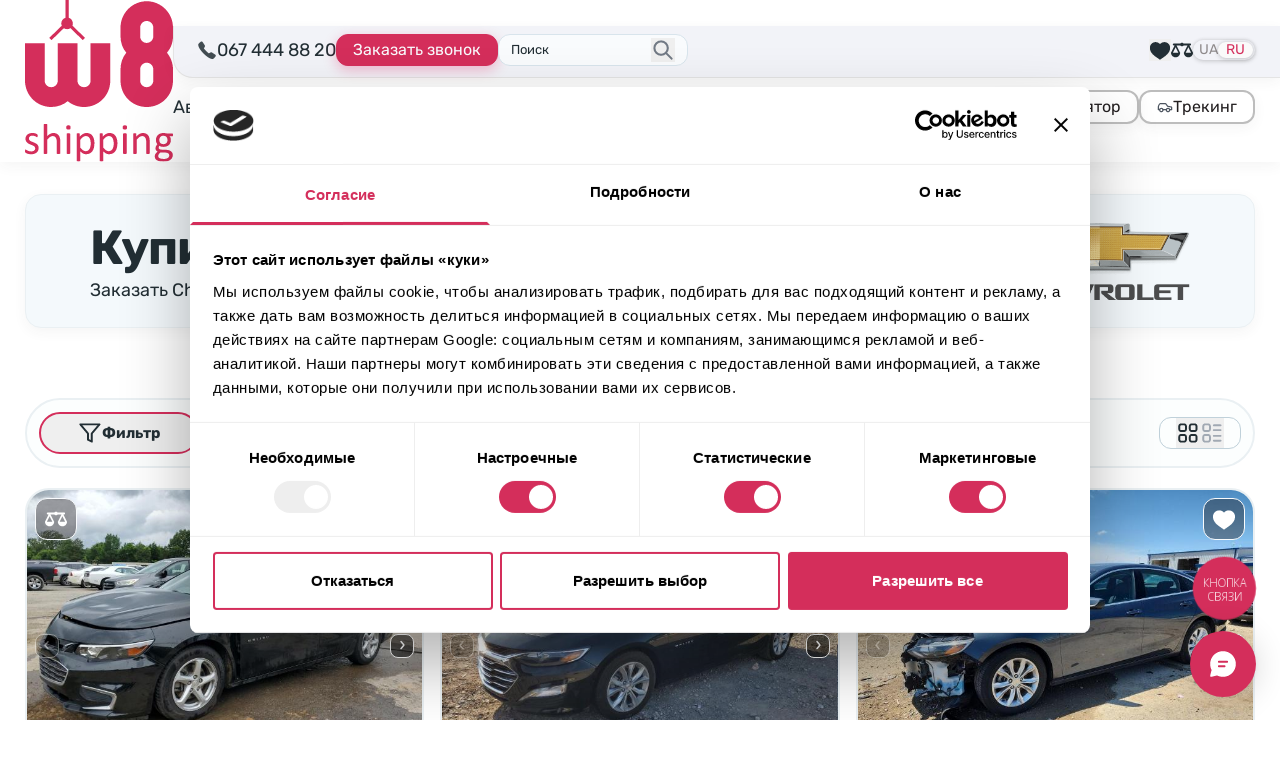

--- FILE ---
content_type: text/plain; charset=utf-8
request_url: https://dialongwebhookfunctionapp.azurewebsites.net/api/webhook/webchat/123?code=0Fya-BTBNXu-Rp0d0ohhAO1DmQ4eZIubXePS26HC7cFQAzFunZldig==
body_size: 444
content:
wss://widgetps.webpubsub.azure.com:443/client/hubs/webchat?access_token=eyJhbGciOiJIUzI1NiIsInR5cCI6IkpXVCJ9.eyJuYmYiOjE3NjkxMTA1MjMsImV4cCI6MTc2OTExNDEyMywiaWF0IjoxNzY5MTEwNTIzLCJhdWQiOiJodHRwczovL3dpZGdldHBzLndlYnB1YnN1Yi5henVyZS5jb20vY2xpZW50L2h1YnMvd2ViY2hhdCJ9.C30OeNr1_dJpp45Mm6PIpLgtpj6mpwPCWkYa-HCO2Mo

--- FILE ---
content_type: text/plain; charset=utf-8
request_url: https://dialongwebhookfunctionapp.azurewebsites.net/api/webhook/webchat/123?code=0Fya-BTBNXu-Rp0d0ohhAO1DmQ4eZIubXePS26HC7cFQAzFunZldig==
body_size: 444
content:
wss://widgetps.webpubsub.azure.com:443/client/hubs/webchat?access_token=eyJhbGciOiJIUzI1NiIsInR5cCI6IkpXVCJ9.eyJuYmYiOjE3NjkxMTA1MjMsImV4cCI6MTc2OTExNDEyMywiaWF0IjoxNzY5MTEwNTIzLCJhdWQiOiJodHRwczovL3dpZGdldHBzLndlYnB1YnN1Yi5henVyZS5jb20vY2xpZW50L2h1YnMvd2ViY2hhdCJ9.C30OeNr1_dJpp45Mm6PIpLgtpj6mpwPCWkYa-HCO2Mo

--- FILE ---
content_type: application/javascript
request_url: https://w8shipping.ua/app/themes/w8-shipping/dist/assets/functions-CRnZRsaC.js
body_size: 11589
content:
import{g as D}from"./_commonjsHelpers-CqkleIqs.js";import{W as H}from"./W8_ShippingAPIClient-BQeWlWLp.js";var O={exports:{}},$;function j(){return $||($=1,(function(t,e){(function(s){t.exports=s()})(function(){var s=["decimals","thousand","mark","prefix","suffix","encoder","decoder","negativeBefore","negative","edit","undo"];function c(n){return n.split("").reverse().join("")}function d(n,a){return n.substring(0,a.length)===a}function i(n,a){return n.slice(-1*a.length)===a}function l(n,a,o){if((n[a]||n[o])&&n[a]===n[o])throw new Error(a)}function f(n){return typeof n=="number"&&isFinite(n)}function p(n,a){return n=n.toString().split("e"),n=Math.round(+(n[0]+"e"+(n[1]?+n[1]+a:a))),n=n.toString().split("e"),(+(n[0]+"e"+(n[1]?+n[1]-a:-a))).toFixed(a)}function E(n,a,o,g,u,T,k,S,B,x,M,r){var A=r,m,v,w,F="",L="";return T&&(r=T(r)),f(r)?(n!==!1&&parseFloat(r.toFixed(n))===0&&(r=0),r<0&&(m=!0,r=Math.abs(r)),n!==!1&&(r=p(r,n)),r=r.toString(),r.indexOf(".")!==-1?(v=r.split("."),w=v[0],o&&(F=o+v[1])):w=r,a&&(w=c(w).match(/.{1,3}/g),w=c(w.join(c(a)))),m&&S&&(L+=S),g&&(L+=g),m&&B&&(L+=B),L+=w,L+=F,u&&(L+=u),x&&(L=x(L,A)),L):!1}function b(n,a,o,g,u,T,k,S,B,x,M,r){var A,m="";return M&&(r=M(r)),!r||typeof r!="string"||(S&&d(r,S)&&(r=r.replace(S,""),A=!0),g&&d(r,g)&&(r=r.replace(g,"")),B&&d(r,B)&&(r=r.replace(B,""),A=!0),u&&i(r,u)&&(r=r.slice(0,-1*u.length)),a&&(r=r.split(a).join("")),o&&(r=r.replace(o,".")),A&&(m+="-"),m+=r,m=m.replace(/[^0-9\.\-.]/g,""),m==="")||(m=Number(m),k&&(m=k(m)),!f(m))?!1:m}function y(n){var a,o,g,u={};for(n.suffix===void 0&&(n.suffix=n.postfix),a=0;a<s.length;a+=1)if(o=s[a],g=n[o],g===void 0)o==="negative"&&!u.negativeBefore?u[o]="-":o==="mark"&&u.thousand!=="."?u[o]=".":u[o]=!1;else if(o==="decimals")if(g>=0&&g<8)u[o]=g;else throw new Error(o);else if(o==="encoder"||o==="decoder"||o==="edit"||o==="undo")if(typeof g=="function")u[o]=g;else throw new Error(o);else if(typeof g=="string")u[o]=g;else throw new Error(o);return l(u,"mark","thousand"),l(u,"prefix","negative"),l(u,"prefix","negativeBefore"),u}function I(n,a,o){var g,u=[];for(g=0;g<s.length;g+=1)u.push(n[s[g]]);return u.push(o),a.apply("",u)}function h(n){if(!(this instanceof h))return new h(n);typeof n=="object"&&(n=y(n),this.to=function(a){return I(n,E,a)},this.from=function(a){return I(n,b,a)})}return h})})(O)),O.exports}var P=j();const z=D(P),V=window.theme;function ee(){const t=document.querySelectorAll("#lot-gallery-thumb .swiper-slide img"),e=Array.from(t).slice(0,4),s=Array.from(document.querySelectorAll("[data-lazy-src]"));s.unshift(...e);const c=document.querySelector(".swiper-auction-car-gallery img"),d=document.querySelector(".js-image-zoom__zoomed-image"),i=new Set(s.map(h=>h.dataset.lazySrc)),l=new CustomEvent("lazy-images-loaded",{detail:{loadedImages:s}}),f=Array.from(i),p=1;let E=0,b=f.length,y=0;function I(){if(E>=p||f.length===0)return;E++;const h=f.shift(),n=new Image;n.src=h,n.onload=()=>{var a;(a=document.querySelectorAll(`[data-lazy-src="${h}"]`))==null||a.forEach(o=>{o.src=n.src,o.previousElementSibling&&(o.previousElementSibling.remove(),o.classList.remove("animate-pulse"),o.classList.add("lazy-replaced"),o===c&&d&&(d.style.backgroundImage=`url(${n.src})`))}),E--,y++,y===b?document.dispatchEvent(l):I()},n.onerror=()=>{console.error(`Failed to load image: ${h}`),E--,y++,y===b?document.dispatchEvent(l):I()}}for(let h=0;h<p;h++)I()}function N(t,e={}){window.dataLayer=window.dataLayer||[],window.dataLayer.push({event:t,...e})}const q={sm:640,md:768,lg:1024,xl:1280,"2xl":1536},W=(t,e)=>{if((!e||!t)&&(t=document.querySelector('input[name="auction"]:checked')??document.getElementById("auction"),e=document.getElementById("auctionCity")),!e||!t)return;if(!document.calcSettings){setTimeout(function(){W(t,e)},1e3);return}const s=e.querySelector("option");e.innerHTML="",e.tomselect.clear(),e.tomselect.clearOptions(),e.append(s);const c=t.closest('[data-calc="cad->pl"]')?"auctions_cad":"auctions",d=document.calcSettings[c].find(i=>i.name==t.value);d?(d.price.forEach(i=>{let l=document.createElement("option");l.setAttribute("value",i.price),l.dataset.port=i.port,l.innerHTML=i.city,l.value=i.city,e.insertAdjacentElement("beforeend",l)}),e.removeAttribute("disabled"),e.closest(".input").classList.remove("disabled"),e.tomselect&&(e.tomselect.sync(),e.tomselect.enable())):(e.setAttribute("disabled","true"),e.closest(".input").classList.add("disabled"),e.tomselect&&e.tomselect.disable())};function U(t,e){const s=document.querySelector('[data-calc="cad->pl"].swiper-slide-active')?"auctions_cad":"auctions",c=document.calcSettings[s].find(i=>i.id===t);if(!c)return console.error(`Auction ${t} not found`),null;const d=c.price.find(i=>i.city===e);return d?d.port:(console.error(`City ${e} in ${t} not found`),null)}let _=!1,C=!1;const Y=()=>{if(_)return;const t=document.getElementById("currencyCad"),e=document.getElementById("costOfTheCarCad"),s=document.getElementById("vehicleTypeCad");if(!(!t||!e||!s)){_=!0,window.isUpdatingVehicleType=!0;try{const c=X.from(e.value),d=s.querySelectorAll("option"),i=t.value!=="CAD"?c*V.pl_usd_cad:c;let l;i>=5e4?d.forEach(f=>{f.value==="auto2x"?(f.disabled=!1,l=f.value):f.disabled=!0}):d.forEach(f=>{f.value==="oversized-truck"?(f.disabled=!1,l=f.value):f.disabled=!0}),s.tomselect.clear(),s.tomselect.clearOptions(),s.tomselect.sync(),s.tomselect.setValue(l)}finally{_=!1,window.isUpdatingVehicleType=!1}}},G=(t,e,s)=>{if(C)return;if(!document.calcSettings){setTimeout(G,1e3);return}const c=t.options[t.selectedIndex].dataset.port;if(c){C=!0;try{const d=t.closest('[data-calc="cad->pl"]');if(d){const i=Object.entries(document.calcSettings.seaShippingPriceCad).filter(([,p])=>p!==null),l={};for(const[p]of i){const[E,b,y]=p.split(":");l[E]||(l[E]={portTo:new Set,vehicleType:new Set}),l[E].portTo.add(b),l[E].vehicleType.add({"1/2":"auto2x","1/4":"auto","1/3":"oversized-truck"}[y])}const f=l[c];if(!f)return;for(const[p,E]of Object.entries(f))d.querySelector(`[name="${p}"]`).querySelectorAll("option").forEach(y=>{const I=y.value;E.has(I)?y.removeAttribute("disabled"):(y.setAttribute("disabled","true"),y.selected&&(y.selected=!1))});Y()}else{const i=[c,s.value];for(let l=0;l<i.length;l++)if(i[l]==""){C=!1;return}e&&(Array.prototype.forEach.call(e.options,l=>{if(!l.value)return;document.calcSettings.seaShippingPrice.find(p=>p.port===l.value&&p.vehicle_type===s.value)[`port_${c}`]===null?l.setAttribute("disabled","true"):l.removeAttribute("disabled")}),e.tomselect.clear(),e.tomselect.clearOptions(),e.tomselect.sync())}}finally{C=!1}}};function te(t,e){if(!t||!e)return;const s=e.dataset.labelElectro,c=e.dataset.labelDefault;t.value=="electric"?(document.querySelector("label[for=engineVolume]").innerHTML=s,e.placeholder=s):(document.querySelector("label[for=engineVolume]").innerHTML=c,e.placeholder=c)}function R(){const t=!!document.querySelector('[data-calc="cad->pl"].swiper-slide-active'),e=document.querySelector('input[name="auction"]:checked')??document.getElementById("auction"+(t?"Cad":""));return e?e.value:null}const ne=()=>{const t=!!document.querySelector('[data-calc="cad->pl"].swiper-slide-active'),e=t?document.getElementById("auctionCityCad"):document.getElementById("auctionCity"),s=t?document.getElementById("portFromCad"):document.getElementById("portFrom"),c=U(R(),e.value);s.value=c};function oe(){const t=window.innerWidth;return t>=q["2xl"]?"2xl":t>=q.xl?"xl":t>=q.lg?"lg":t>=q.md?"md":t>=q.sm?"sm":"xs"}const re=t=>{var i;try{window.burger.closeBurger()}catch{console.error("Error: window.burger.closeBurger()")}(i=document.getElementById("body"))==null||i.classList.add("modal-active","modal-active_"+t.id);const e=t.querySelector("form");if(N("modal_show",{modal_name:t.id}),!(e&&e.id==="modal-form-general"))return!1;e.querySelectorAll(".SalesChannel").forEach(l=>l.classList.remove("active"));const c=document.getElementById(`${e.id}-SalesChannel`).value,d=e.querySelector(`[data-sales-channel="${c}"]`);d==null||d.classList.add("active")},se=t=>{var d;const e=document.getElementById(`${t.id}-title`);e&&(e.innerHTML=window.defaultModaLdata[t.id].title);const s=document.getElementById(`${t.id}-text`);s&&(s.innerHTML=window.defaultModaLdata[t.id].text);const c=document.getElementById(`${t.id}-btn`);c&&(c.innerHTML=window.defaultModaLdata[t.id].btn),(d=document.getElementById("body"))==null||d.classList.remove("modal-active","modal-active_"+t.id),N("modal_close",{modal_name:t.id})},le=t=>{t.classList.toggle("loading")};function ae(t){for(let e in t){const s=document.getElementById(e);s&&(s.innerHTML="",s.insertAdjacentHTML("afterbegin",t[e]))}}const X=z({mark:".",thousand:" ",prefix:"$"}),ce=z({mark:".",thousand:" "});function K(){return/iPad|iPhone|iPod/.test(navigator.userAgent)&&!window.MSStream}function J(){return/^((?!chrome|android).)*safari/i.test(navigator.userAgent)&&/Apple Computer/.test(navigator.vendor)}function ie(){return K()&&J()}function de(t,e=null,s=null){const c=new H(V.api.endpointW8,V.api.nonce,V.i18n.locale_pll);document.getElementById("getLotInfo").addEventListener("click",async d=>{c.post("getLotInfoByURL",{body:{lot_url:document.getElementById("lotUrl").value},loadingElements:[d.target],onSuccess:({transformed:i})=>{var u,T,k,S,B,x,M,r,A;const l=document.getElementById("getLotInfoError");l.innerHTML="",l.classList.add("hidden");const{costOfTheCar:f,auction:p,auctionCity:E,engineType:b,engineVolume:y,graduationYear:I,customsMark:h,customsModel:n}=i,a=document.getElementById("auction");a&&(a.tagName=="SELECT"&&a.tomselect?document.getElementById("auction").tomselect.setValue(p):document.getElementById("auction-"+p).checked=!0),t(),E?(u=document.getElementById("auctionCity"))==null||u.tomselect.setValue(E):((T=document.getElementById("auctionCity"))==null||T.tomselect.clear(),(S=(k=document.getElementById("auctionCity"))==null?void 0:k.closest(".input"))==null||S.classList.add("animated","shakeX")),f&&document.getElementById("costOfTheCar")?document.getElementById("costOfTheCar").mask.unmaskedValue=new String(f):document.getElementById("costOfTheCar").mask.unmaskedValue="",b?(B=document.getElementById("engineType"))==null||B.tomselect.setValue(b):(x=document.getElementById("engineType"))==null||x.tomselect.clear(),document.getElementById("engineVolume")&&(y?document.getElementById("engineVolume").mask.unmaskedValue=new String(y):document.getElementById("engineVolume").mask.unmaskedValue="");const o=document.getElementById("graduationYear");if(I&&o){const v=Array.from(o.options).map(w=>+w.value).filter(w=>w).sort();v.includes(I)?o.tomselect.setValue(I):o.tomselect.setValue(v[0])}else o==null||o.tomselect.clear();if(h&&e){if(document.getElementById("customsMark").tomselect.setValue(h),e(),n){const m=document.getElementById("customsModel").tomselect,v=n.toLowerCase();v.includes("series")?m.setValue(v.replace(" ","-")):m.setValue(n)}}else(M=document.getElementById("customsMark"))==null||M.tomselect.clear(),(r=document.getElementById("customsModel"))==null||r.tomselect.clear();s&&s(),[...((A=document.getElementById("calc-inputs"))==null?void 0:A.querySelectorAll(".input"))||[]].filter(m=>{const v=document.getElementById(m.dataset.param);return v&&!v.value}).forEach(m=>{m.classList.add("animated","shakeX");const v=()=>{m.classList.remove("animated","shakeX"),m.removeEventListener("animationend",v)};m.addEventListener("animationend",v)})},onError:({message:i})=>{const l=document.getElementById("getLotInfoError");l.innerHTML=i,l.classList.remove("hidden")}})})}export{re as a,de as b,W as c,ne as d,G as e,te as f,q as g,oe as h,ie as i,ee as l,X as m,ce as n,se as o,ae as r,N as s,le as t,Y as u};
//# sourceMappingURL=functions-CRnZRsaC.js.map
